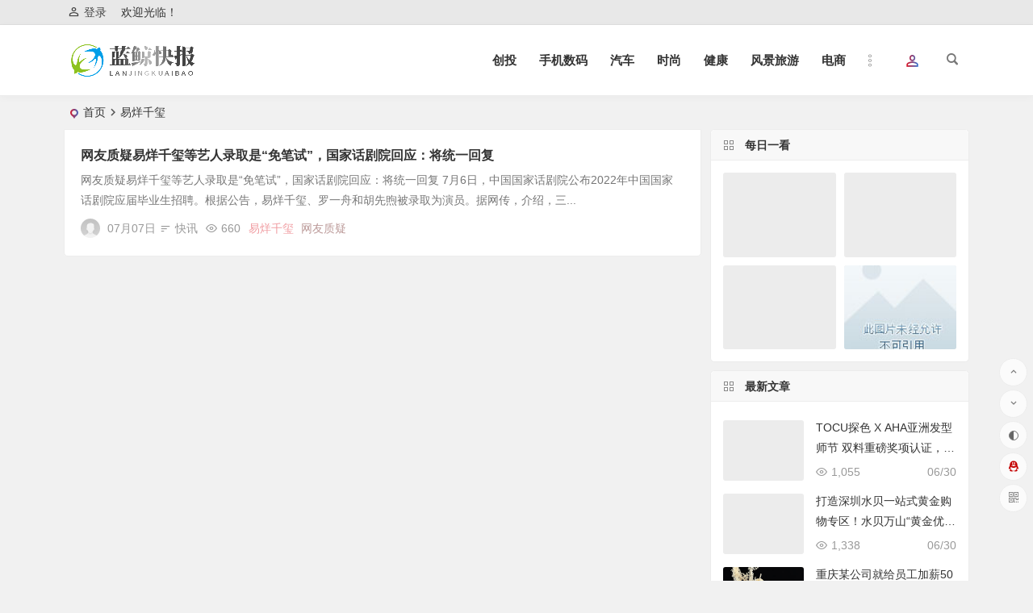

--- FILE ---
content_type: text/html; charset=UTF-8
request_url: https://www.lanjingkuaibao.com/tag/%E6%98%93%E7%83%8A%E5%8D%83%E7%8E%BA
body_size: 11570
content:
<!DOCTYPE html>
<html lang="zh-Hans">
<head>
<meta charset="UTF-8" />
<meta name="viewport" content="width=device-width, initial-scale=1, minimum-scale=1.0, maximum-scale=1.0, user-scalable=no" />
<meta http-equiv="Cache-Control" content="no-transform" />
<meta http-equiv="Cache-Control" content="no-siteapp" />
<title>易烊千玺 | 蓝鲸快报</title>
<meta name="description" content="" />
<meta name="keywords" content="易烊千玺" />
<link rel="shortcut icon" href="https://www.lanjingkuaibao.com/wp-content/uploads/2022/08/logo_20220812_uugai.com_1660235865492.png">
<link rel="apple-touch-icon" sizes="114x114" href="https://www.lanjingkuaibao.com/wp-content/uploads/2022/08/logo_20220812_uugai.com_1660235865492.png" />
<link rel="pingback" href="https://www.lanjingkuaibao.com/xmlrpc.php">
<meta name='robots' content='max-image-preview:large' />
	<style>img:is([sizes="auto" i], [sizes^="auto," i]) { contain-intrinsic-size: 3000px 1500px }</style>
	<style id='classic-theme-styles-inline-css' type='text/css'>
/*! This file is auto-generated */
.wp-block-button__link{color:#fff;background-color:#32373c;border-radius:9999px;box-shadow:none;text-decoration:none;padding:calc(.667em + 2px) calc(1.333em + 2px);font-size:1.125em}.wp-block-file__button{background:#32373c;color:#fff;text-decoration:none}
</style>
<link rel='stylesheet' id='begin-style-css' href='https://www.lanjingkuaibao.com/wp-content/themes/begin/style.css?ver=2022/05/21' type='text/css' media='all' />
<link rel='stylesheet' id='be-css' href='https://www.lanjingkuaibao.com/wp-content/themes/begin/css/be.css?ver=2022/05/21' type='text/css' media='all' />
<link rel='stylesheet' id='dashicons-css' href='https://www.lanjingkuaibao.com/wp-includes/css/dashicons.min.css?ver=6.7.1' type='text/css' media='all' />
<link rel='stylesheet' id='fonts-css' href='https://www.lanjingkuaibao.com/wp-content/themes/begin/css/fonts/fonts.css?ver=2022/05/21' type='text/css' media='all' />
<link rel='stylesheet' id='icons-css' href='https://www.lanjingkuaibao.com/wp-content/themes/begin/css/icons/icons.css?ver=2022/05/21' type='text/css' media='all' />
<script type="text/javascript" src="https://www.lanjingkuaibao.com/wp-includes/js/jquery/jquery.min.js?ver=3.7.1" id="jquery-core-js"></script>
<script type="text/javascript" src="https://www.lanjingkuaibao.com/wp-includes/js/jquery/jquery-migrate.min.js?ver=3.4.1" id="jquery-migrate-js"></script>
<script type="text/javascript" src="https://www.lanjingkuaibao.com/wp-content/themes/begin/js/jquery.lazyload.js?ver=2022/05/21" id="lazyload-js"></script>
<style type="text/css">@media screen and (min-width: 1025px) {.nav-menu li.menu-item:nth-child(n+8){display: none;}}.planned {transition: width 10ms;}</style><base target=”_blank”>
</head>
<body class="archive tag tag-677" ontouchstart="">
	<script>
		if (localStorage.getItem('beNightMode')) {
			document.body.className +=' night';
		}
	</script>
	<div id="page" class="hfeed site">
	<header id="masthead" class="site-header da site-header-s">
	<div id="header-main" class="header-main">
				<nav id="header-top" class="header-top dah">
			<div class="nav-top dah">
			<div id="user-profile">
								<div class="greet-top bgt">
									<div class="user-wel bgt">欢迎光临！</div>
							</div>
					
	
	<div class="login-reg login-admin fd">
									<div class="nav-set">
				 	<div class="nav-login">
						<div class="show-layer bgt" data-show-layer="login-layer" role="button"><i class="be be-personoutline"></i>登录</div>
					</div>
				</div>
					
			</div>
</div>
	
	<div class="nav-menu-top dah">
			</div>
</div>
		</nav>
				<div id="menu-container" class="da">
			<div id="navigation-top" class="bgt menu_c">
				<span class="nav-search"></span>																		<div class="login-but menu-login-but login-but-only show-layer" data-show-layer="login-layer" role="button"><div class="but-i"></div></div>
																			<div class="logo-site">
												<p class="site-title site-title-d">
				
			<a href="https://www.lanjingkuaibao.com/">
			<img src="https://www.lanjingkuaibao.com/wp-content/uploads/2022/08/logo_20220812_uugai.com_1660235865492.png" title="蓝鲸快报" alt="蓝鲸快报" rel="home" />
			<span class="site-name">蓝鲸快报</span>
		</a>
	
			</p>

							</div>

									<div id="site-nav-wrap" class="site-nav-wrap-right">
									<div id="sidr-close">
						<div class="toggle-sidr-close"><span class="sidr-close-ico"></span></div>
												<div class="mobile-login-but bkxy">
				<div class="mobile-login-author-back"><img src="https://s2.loli.net/2021/12/05/FOKvZnDLSYtQk3M.jpg" alt="bj"/></div>
									<span class="mobile-login bk show-layer" data-show-layer="login-layer" role="button">登录</span>
											</div>
								</div>
					<nav id="site-nav" class="main-nav nav-ace">
									<span id="navigation-toggle" class="bars"><i class="be be-menu"></i></span>
	
		<div class="menu-%e4%b8%bb%e8%a6%81%e8%8f%9c%e5%8d%95-container"><ul id="menu-%e4%b8%bb%e8%a6%81%e8%8f%9c%e5%8d%95" class="down-menu nav-menu main-menu-more"><li id="menu-item-12" class="menu-item menu-item-type-taxonomy menu-item-object-category menu-item-12 mega-menu menu-max-col"><a href="https://www.lanjingkuaibao.com/category/%e5%88%9b%e6%8a%95">创投</a></li>
<li id="menu-item-13" class="menu-item menu-item-type-taxonomy menu-item-object-category menu-item-13 mega-menu menu-max-col"><a href="https://www.lanjingkuaibao.com/category/%e6%89%8b%e6%9c%ba%e6%95%b0%e7%a0%81">手机数码</a></li>
<li id="menu-item-14" class="menu-item menu-item-type-taxonomy menu-item-object-category menu-item-14 mega-menu menu-max-col"><a href="https://www.lanjingkuaibao.com/category/%e6%b1%bd%e8%bd%a6">汽车</a></li>
<li id="menu-item-15" class="menu-item menu-item-type-taxonomy menu-item-object-category menu-item-15 mega-menu menu-max-col"><a href="https://www.lanjingkuaibao.com/category/%e6%97%b6%e5%b0%9a">时尚</a></li>
<li id="menu-item-16" class="menu-item menu-item-type-taxonomy menu-item-object-category menu-item-16 mega-menu menu-max-col"><a href="https://www.lanjingkuaibao.com/category/%e5%81%a5%e5%ba%b7">健康</a></li>
<li id="menu-item-17" class="menu-item menu-item-type-taxonomy menu-item-object-category menu-item-17 mega-menu menu-max-col"><a href="https://www.lanjingkuaibao.com/category/%e9%a3%8e%e6%99%af%e6%97%85%e6%b8%b8">风景旅游</a></li>
<li id="menu-item-18" class="menu-item menu-item-type-taxonomy menu-item-object-category menu-item-18 mega-menu menu-max-col"><a href="https://www.lanjingkuaibao.com/category/%e7%94%b5%e5%95%86">电商</a></li>
<li id="menu-item-19" class="menu-item menu-item-type-taxonomy menu-item-object-category menu-item-19 mega-menu menu-max-col"><a href="https://www.lanjingkuaibao.com/category/%e4%bc%81%e4%b8%9a%e5%8a%a8%e6%80%81">企业动态</a></li>
<li class="nav-more"><span class="nav-more-i"><i class="be be-more"></i></span><ul class="menu-more-li"></ul></li></ul></div>
<div id="overlay"></div>
					</nav>
				</div>

								<div class="clear"></div>
			</div>
		</div>
	</div>
	</header>
<div id="search-main" class="da">
	<div class="off-search-a"></div>
	<div class="search-wrap bgt fadeInDown animated">
					<div class="searchbar da">
							<form method="get" id="searchform-so" action="https://www.lanjingkuaibao.com/">
					<span class="search-input">
						<input type="text" value="" name="s" id="so" class="bk dah" placeholder="输入关键字" required />
						<button type="submit" id="searchsubmit-so" class="bk da"><i class="be be-search"></i></button>
					</span>
										<div class="clear"></div>
				</form>
						</div>
		
				<div class="searchbar da">
			<script>
			function g(formname) {
				var url = "https://www.baidu.com/baidu";
				if (formname.s[1].checked) {
					formname.ct.value = "2097152";
				} else {
					formname.ct.value = "0";
				}
				formname.action = url;
				return true;
			}
			</script>
			<form name="f1" onsubmit="return g(this)" target="_blank">
				<span class="search-input">
					<input name=word class="swap_value bk dah" placeholder="百度一下" name="q" />
					<input name=tn type=hidden value="bds" />
					<input name=cl type=hidden value="3" />
					<input name=ct type=hidden />
					<input name=si type=hidden value="lanjingkuaibao.com" />
					<button type="submit" id="searchbaidu" class="search-close bk da"><i class="be be-baidu"></i></button>
					<input name=s class="choose" type=radio />
					<input name=s class="choose" type=radio checked />
				</span>
			</form>
		</div>
		
					<div class="searchbar da">
				<form method="get" id="searchform" action="https://cse.google.com/cse" target="_blank">
					<span class="search-input">
						<input type="text" value="" name="q" id="s" class="bk dah" placeholder="Google" />
						<input type="hidden" name="cx" value="005077649218303215363:ngrflw3nv8m" />
						<input type="hidden" name="ie" value="UTF-8" />
						<button type="submit" id="searchsubmit" class="search-close bk da"><i class="cx cx-google"></i></button>
					</span>
				</form>
			</div>
		
				<div class="searchbar da">
			<form method="get" id="searchform" action="https://www.bing.com/search" target="_blank">
				<span class="search-input">
					<input type="text" value="" name="q" id="s" class="bk dah" placeholder="Bing" />
					<input type="hidden" name="q1" value="site:lanjingkuaibao.com">
					<button type="submit" id="searchsubmit" class="bk da"><i class="cx cx-bing"></i></button>
				</span>
			</form>
		</div>
		
				<div class="searchbar da">
			<form action="https://www.so.com/s" target="_blank" id="so360form">
				<span class="search-input">
					<input type="text" autocomplete="off"  placeholder="360搜索" name="q" id="so360_keyword" class="bk dah">
					<button type="submit" id="so360_submit" class="search-close bk da"><i class="cx cx-liu"></i></button>
					<input type="hidden" name="ie" value="utf-8">
					<input type="hidden" name="src" value="zz_lanjingkuaibao.com">
					<input type="hidden" name="site" value="lanjingkuaibao.com">
					<input type="hidden" name="rg" value="1">
					<input type="hidden" name="inurl" value="">
				</span>
			</form>
		</div>
		
				<div class="searchbar da">
			<form action="https://www.sogou.com/web" target="_blank" name="sogou_queryform">
				<span class="search-input">
					<input type="text" placeholder="上网从搜狗开始" name="query" class="bk dah">
					<button type="submit" id="sogou_submit" class="search-close bk da" onclick="check_insite_input(document.sogou_queryform, 1)"><i class="cx cx-Sougou"></i></button>
					<input type="hidden" name="insite" value="lanjingkuaibao.com">
				</span>
			</form>
		</div>
				<div class="clear"></div>

				<nav class="search-nav hz">
			<h4 class="hz">搜索热点</h4>
			<div class="clear"></div>
					</nav>
				<div class="clear"></div>
	</div>
	<div class="off-search-b">
		<div class="clear"></div>
	</div>
	<div class="off-search dah fadeInDown animated"></div>
</div>	<nav class="bread">
		<div class="be-bread">
			<div class="breadcrumb"><span class="seat"></span><span class="home-text"><a href="https://www.lanjingkuaibao.com/" rel="bookmark">首页</a></span><span class="home-text"><i class="be be-arrowright"></i></span><span class="current">易烊千玺</span></div>		</div>
	</nav>
		
				
		
	
	
	




	
	<div id="content" class="site-content site-small site-roll">
		
<section id="primary" class="content-area">
	<main id="main" class="site-main domargin" role="main">
					
					<article id="post-1108" data-aos=fade-up class="ms bk doclose scl post-1108 post type-post status-publish format-standard hentry category-uncategorized tag-676 tag-677 tag-678 tag-679 tag-680 spah">
	
														
		<header class="entry-header entry-header-c">
					<h2 class="entry-title"><a href="https://www.lanjingkuaibao.com/1108.html" rel="bookmark">网友质疑易烊千玺等艺人录取是“免笔试”，国家话剧院回应：将统一回复</a></h2>			</header><!-- .entry-header -->

	<div class="entry-content">
					<div class="archive-content">
				网友质疑易烊千玺等艺人录取是“免笔试”，国家话剧院回应：将统一回复 7月6日，中国国家话剧院公布2022年中国国家话剧院应届毕业生招聘。根据公告，易烊千玺、罗一舟和胡先煦被录取为演员。据网传，介绍，三...			</div>
			<div class="clear"></div>
			<span class="title-l"></span>
															<span class="entry-meta-no lbm lvr">
						<span class="meta-author author-hide"><a href="https://www.lanjingkuaibao.com/author/1" rel="external nofollow">
	<span class="meta-author">
		<span class="meta-author-avatar load" title="kongc">
							<img class="avatar photo" src="[data-uri]" alt="kongc" width="96" height="96" data-original="https://cravatar.cn/avatar/7eef05ce930dcf1a2f6e1f640051bae1?s=96&#038;d=mm&#038;r=g' srcset='https://cravatar.cn/avatar/7eef05ce930dcf1a2f6e1f640051bae1?s=192&#038;d=mm&#038;r=g 2x" />					</span>
	</span>
</a>
</span><span class="date">07月07日</span><span class="format-cat"><i class="be be-sort ri"></i><a href="https://www.lanjingkuaibao.com/category/uncategorized">快讯</a></span><span class="views"><i class="be be-eye ri"></i>660</span><span class="comment"><span><span class="screen-reader-text">网友质疑易烊千玺等艺人录取是“免笔试”，国家话剧院回应：将统一回复</span>已关闭评论</span></span><span class="post-tag"><a href="https://www.lanjingkuaibao.com/tag/%e6%98%93%e7%83%8a%e5%8d%83%e7%8e%ba" class="tag-cloud-link tag-link-677 tag-link-position-1" style="font-size: 14px;">易烊千玺</a>
<a href="https://www.lanjingkuaibao.com/tag/%e7%bd%91%e5%8f%8b%e8%b4%a8%e7%96%91" class="tag-cloud-link tag-link-676 tag-link-position-2" style="font-size: 14px;">网友质疑</a></span>					</span>
							
				<div class="clear"></div>
	</div><!-- .entry-content -->

							<span class="entry-more more-roll ease"><a href="https://www.lanjingkuaibao.com/1108.html" rel="external nofollow">阅读全文</a></span>		</article><!-- #post -->


			
		
		
	</main><!-- .site-main -->

	<div class="pagenav-clear"><div class="turn turn-small"><div class="clear"></div></div></div>

</section><!-- .content-area -->

<div id="sidebar" class="widget-area all-sidebar">

	
	
			<aside id="img_cat-2" class="widget img_cat ms bk" data-aos="fade-up"><h3 class="widget-title bkx da"><span class="title-i"><span></span><span></span><span></span><span></span></span>每日一看</h3>

<div class="picture img_cat bgt">
			<span class="img-box">
		<span class="img-x2">
			<span class="insets">
				<span class="img-title"><a href="https://www.lanjingkuaibao.com/131.html" rel="bookmark"><span class="img-title-t over">夏季穿搭模板：上衣要短、下装要长，鞋子要平，时髦又显高</span></a></span>
				<div class="thumbs-b lazy"><a class="thumbs-back sc" rel="external nofollow" href="https://www.lanjingkuaibao.com/131.html" data-src="https://p6.toutiaoimg.com/origin/labis/0cc760f93d9c6a99d862752381627f1e?from=pc"></a></div>			</span>
		</span>
	</span>
		<span class="img-box">
		<span class="img-x2">
			<span class="insets">
				<span class="img-title"><a href="https://www.lanjingkuaibao.com/103.html" rel="bookmark"><span class="img-title-t over">服装有多好看，衣服有多烂？刘亦菲的私服真的很看脸</span></a></span>
				<div class="thumbs-b lazy"><a class="thumbs-back sc" rel="external nofollow" href="https://www.lanjingkuaibao.com/103.html" data-src="https://www.xqcmcom.com/wp-content/uploads/2022/06/360截图20220524151439785-1.jpg"></a></div>			</span>
		</span>
	</span>
		<span class="img-box">
		<span class="img-x2">
			<span class="insets">
				<span class="img-title"><a href="https://www.lanjingkuaibao.com/101.html" rel="bookmark"><span class="img-title-t over">小女孩穿搭分享，简单的技能和时尚的气质实用和百搭，你学会了吗</span></a></span>
				<div class="thumbs-b lazy"><a class="thumbs-back sc" rel="external nofollow" href="https://www.lanjingkuaibao.com/101.html" data-src="https://www.xqcmcom.com/wp-content/uploads/2022/06/360截图20220524151439785.jpg"></a></div>			</span>
		</span>
	</span>
		<span class="img-box">
		<span class="img-x2">
			<span class="insets">
				<span class="img-title"><a href="https://www.lanjingkuaibao.com/99.html" rel="bookmark"><span class="img-title-t over">普通人也能驾驭的韩剧女主穿搭，应该长什么样？</span></a></span>
				<div class="thumbs-b lazy"><a class="thumbs-back sc" rel="external nofollow" href="https://www.lanjingkuaibao.com/99.html" data-src="https://inews.gtimg.com/newsapp_bt/0/15017691044/1000"></a></div>			</span>
		</span>
	</span>
			<div class="clear"></div>
</div>

<div class="clear"></div></aside><aside id="new_cat-4" class="widget new_cat ms bk" data-aos="fade-up"><h3 class="widget-title bkx da"><span class="title-i"><span></span><span></span><span></span><span></span></span>最新文章</h3>

<div class="new_cat">
	<ul>
							<li>
				<span class="thumbnail">
					<div class="thumbs-b lazy"><a class="thumbs-back sc" rel="external nofollow" href="https://www.lanjingkuaibao.com/2284.html" data-src="https://news.tazhonghao.com/wp-content/uploads/2023/06/649e81528f565.png"></a></div>				</span>
				<span class="new-title"><a href="https://www.lanjingkuaibao.com/2284.html" rel="bookmark">TOCU探色 X AHA亚洲发型师节 双料重磅奖项认证，引领亚洲彩染潮流！</a></span>
				<span class="date">06/30</span>
				<span class="views"><i class="be be-eye ri"></i>1,055</span>			</li>
									<li>
				<span class="thumbnail">
					<div class="thumbs-b lazy"><a class="thumbs-back sc" rel="external nofollow" href="https://www.lanjingkuaibao.com/2282.html" data-src="https://news.tazhonghao.com/wp-content/uploads/2023/06/03ee20a9649bd3cc0244a4d347163b0d.png"></a></div>				</span>
				<span class="new-title"><a href="https://www.lanjingkuaibao.com/2282.html" rel="bookmark">打造深圳水贝一站式黄金购物专区！水贝万山“黄金优选”盛大开业！</a></span>
				<span class="date">06/30</span>
				<span class="views"><i class="be be-eye ri"></i>1,338</span>			</li>
									<li>
				<span class="thumbnail">
					<div class="thumbs-b lazy"><a class="thumbs-back sc" rel="external nofollow" href="https://www.lanjingkuaibao.com/2278.html" data-src="https://s2.loli.net/2021/12/05/IDkLpfcJrAGUCZV.jpg"></a></div>				</span>
				<span class="new-title"><a href="https://www.lanjingkuaibao.com/2278.html" rel="bookmark">重庆某公司就给员工加薪50元道歉：非常抱歉，公司已经尽力了请见谅</a></span>
				<span class="date">01/11</span>
				<span class="views"><i class="be be-eye ri"></i>1,371</span>			</li>
									<li>
				<span class="thumbnail">
					<div class="thumbs-b lazy"><a class="thumbs-back sc" rel="external nofollow" href="https://www.lanjingkuaibao.com/2276.html" data-src="https://s2.loli.net/2021/12/05/xj715tdFgs9ykTw.jpg"></a></div>				</span>
				<span class="new-title"><a href="https://www.lanjingkuaibao.com/2276.html" rel="bookmark">深圳市就建立生育补贴制度公开征求意见：生育第三孩三年累计补贴1.9万</a></span>
				<span class="date">01/11</span>
				<span class="views"><i class="be be-eye ri"></i>1,141</span>			</li>
									<li>
				<span class="thumbnail">
					<div class="thumbs-b lazy"><a class="thumbs-back sc" rel="external nofollow" href="https://www.lanjingkuaibao.com/2274.html" data-src="https://s2.loli.net/2021/12/05/IDkLpfcJrAGUCZV.jpg"></a></div>				</span>
				<span class="new-title"><a href="https://www.lanjingkuaibao.com/2274.html" rel="bookmark">李铁案最新进展：李铁又供出1名中超重量级人物丁勇</a></span>
				<span class="date">01/11</span>
				<span class="views"><i class="be be-eye ri"></i>1,212</span>			</li>
							</ul>
</div>

<div class="clear"></div></aside><aside id="cat_popular-2" class="widget cat_popular ms bk" data-aos="fade-up"><h3 class="widget-title bkx da"><span class="title-i"><span></span><span></span><span></span><span></span></span>栏目热文</h3>
<div id="hot" class="hot_commend">
			<ul>
										<li>
				<span class="thumbnail">
					<div class="thumbs-b lazy"><a class="thumbs-back sc" rel="external nofollow" href="https://www.lanjingkuaibao.com/1544.html" data-src="https://s2.loli.net/2021/12/05/Xe3IHN2BT1oGtFp.jpg"></a></div>				</span>
				<span class="hot-title"><a href="https://www.lanjingkuaibao.com/1544.html" rel="bookmark">广西陆川县一家宵夜摊，多人互相殴打架 民警：食客喝多了，目前双方已经和解</a></span>
				<span class="views"><i class="be be-eye ri"></i>4,908</span>				<span class="be-like"><i class="be be-thumbs-up-o ri"></i>0</span>
			</li>
											<li>
				<span class="thumbnail">
					<div class="thumbs-b lazy"><a class="thumbs-back sc" rel="external nofollow" href="https://www.lanjingkuaibao.com/2262.html" data-src="https://s2.loli.net/2021/12/05/IDkLpfcJrAGUCZV.jpg"></a></div>				</span>
				<span class="hot-title"><a href="https://www.lanjingkuaibao.com/2262.html" rel="bookmark">湖南衡阳一3岁男童反复呕吐，被确诊癌症晚期</a></span>
				<span class="views"><i class="be be-eye ri"></i>2,872</span>				<span class="be-like"><i class="be be-thumbs-up-o ri"></i>0</span>
			</li>
											<li>
				<span class="thumbnail">
					<div class="thumbs-b lazy"><a class="thumbs-back sc" rel="external nofollow" href="https://www.lanjingkuaibao.com/333.html" data-src="https://s2.loli.net/2021/12/05/4ItBJy28PfDLrSn.jpg"></a></div>				</span>
				<span class="hot-title"><a href="https://www.lanjingkuaibao.com/333.html" rel="bookmark">西安某银行经理辱骂客户，被客户将辱骂对话截图制作成易拉宝展板摆在银行大厅</a></span>
				<span class="views"><i class="be be-eye ri"></i>2,223</span>				<span class="be-like"><i class="be be-thumbs-up-o ri"></i>0</span>
			</li>
											<li>
				<span class="thumbnail">
					<div class="thumbs-b lazy"><a class="thumbs-back sc" rel="external nofollow" href="https://www.lanjingkuaibao.com/187.html" data-src="https://s2.loli.net/2021/12/05/4ItBJy28PfDLrSn.jpg"></a></div>				</span>
				<span class="hot-title"><a href="https://www.lanjingkuaibao.com/187.html" rel="bookmark">供不应求！国内高端家政人才缺口巨大，月薪可达3万元</a></span>
				<span class="views"><i class="be be-eye ri"></i>1,830</span>				<span class="be-like"><i class="be be-thumbs-up-o ri"></i>0</span>
			</li>
											<li>
				<span class="thumbnail">
					<div class="thumbs-b lazy"><a class="thumbs-back sc" rel="external nofollow" href="https://www.lanjingkuaibao.com/2268.html" data-src="https://s2.loli.net/2021/12/05/2BOx8H6R9JjYX4i.jpg"></a></div>				</span>
				<span class="hot-title"><a href="https://www.lanjingkuaibao.com/2268.html" rel="bookmark">贵州一新郎接亲时淡定嗑瓜子迎新娘 新娘打招呼：上楼换件衣服</a></span>
				<span class="views"><i class="be be-eye ri"></i>1,609</span>				<span class="be-like"><i class="be be-thumbs-up-o ri"></i>0</span>
			</li>
								</ul>
</div>

<div class="clear"></div></aside><aside id="tag_cloud-2" class="widget widget_tag_cloud ms bk" data-aos="fade-up"><h3 class="widget-title bkx da">标签</h3><div class="tagcloud"><a href="https://www.lanjingkuaibao.com/tag/%e4%b8%8a%e5%b8%82" class="tag-cloud-link tag-link-114 tag-link-position-1" style="font-size: 9.8666666666667pt;" aria-label="上市 (3 项)">上市</a>
<a href="https://www.lanjingkuaibao.com/tag/%e4%ba%9a%e9%a9%ac%e9%80%8a" class="tag-cloud-link tag-link-354 tag-link-position-2" style="font-size: 9.8666666666667pt;" aria-label="亚马逊 (3 项)">亚马逊</a>
<a href="https://www.lanjingkuaibao.com/tag/%e4%ba%ac%e4%b8%9c" class="tag-cloud-link tag-link-207 tag-link-position-3" style="font-size: 11.422222222222pt;" aria-label="京东 (4 项)">京东</a>
<a href="https://www.lanjingkuaibao.com/tag/%e4%bc%81%e4%b8%9a" class="tag-cloud-link tag-link-113 tag-link-position-4" style="font-size: 12.666666666667pt;" aria-label="企业 (5 项)">企业</a>
<a href="https://www.lanjingkuaibao.com/tag/%e5%86%9c%e4%ba%a7%e5%93%81" class="tag-cloud-link tag-link-76 tag-link-position-5" style="font-size: 8pt;" aria-label="农产品 (2 项)">农产品</a>
<a href="https://www.lanjingkuaibao.com/tag/%e5%87%8c%e6%99%a8" class="tag-cloud-link tag-link-226 tag-link-position-6" style="font-size: 8pt;" aria-label="凌晨 (2 项)">凌晨</a>
<a href="https://www.lanjingkuaibao.com/tag/%e5%90%88%e6%88%90%e8%82%89" class="tag-cloud-link tag-link-506 tag-link-position-7" style="font-size: 20.444444444444pt;" aria-label="合成肉 (18 项)">合成肉</a>
<a href="https://www.lanjingkuaibao.com/tag/%e5%90%8c%e6%af%94%e5%a2%9e%e9%95%bf" class="tag-cloud-link tag-link-67 tag-link-position-8" style="font-size: 13.755555555556pt;" aria-label="同比增长 (6 项)">同比增长</a>
<a href="https://www.lanjingkuaibao.com/tag/%e5%90%8c%e7%a8%8b%e6%97%85%e8%a1%8c" class="tag-cloud-link tag-link-318 tag-link-position-9" style="font-size: 11.422222222222pt;" aria-label="同程旅行 (4 项)">同程旅行</a>
<a href="https://www.lanjingkuaibao.com/tag/%e5%94%ae%e4%bb%b7" class="tag-cloud-link tag-link-159 tag-link-position-10" style="font-size: 9.8666666666667pt;" aria-label="售价 (3 项)">售价</a>
<a href="https://www.lanjingkuaibao.com/tag/%e5%9b%9b%e5%b7%9d%e5%bd%ad%e5%b7%9e" class="tag-cloud-link tag-link-802 tag-link-position-11" style="font-size: 8pt;" aria-label="四川彭州 (2 项)">四川彭州</a>
<a href="https://www.lanjingkuaibao.com/tag/%e5%9b%bd%e4%ba%a7" class="tag-cloud-link tag-link-180 tag-link-position-12" style="font-size: 22pt;" aria-label="国产 (23 项)">国产</a>
<a href="https://www.lanjingkuaibao.com/tag/%e5%a4%a9%e7%8c%ab" class="tag-cloud-link tag-link-310 tag-link-position-13" style="font-size: 12.666666666667pt;" aria-label="天猫 (5 项)">天猫</a>
<a href="https://www.lanjingkuaibao.com/tag/%e5%a4%a9%e7%8c%ab618" class="tag-cloud-link tag-link-73 tag-link-position-14" style="font-size: 8pt;" aria-label="天猫618 (2 项)">天猫618</a>
<a href="https://www.lanjingkuaibao.com/tag/%e5%b0%8f%e7%b1%b3" class="tag-cloud-link tag-link-702 tag-link-position-15" style="font-size: 9.8666666666667pt;" aria-label="小米 (3 项)">小米</a>
<a href="https://www.lanjingkuaibao.com/tag/%e5%b1%b1%e6%b4%aa" class="tag-cloud-link tag-link-805 tag-link-position-16" style="font-size: 8pt;" aria-label="山洪 (2 项)">山洪</a>
<a href="https://www.lanjingkuaibao.com/tag/%e5%b1%b1%e8%8c%b6%e8%8a%b1" class="tag-cloud-link tag-link-737 tag-link-position-17" style="font-size: 20.444444444444pt;" aria-label="山茶花 (18 项)">山茶花</a>
<a href="https://www.lanjingkuaibao.com/tag/%e5%b9%b4%e4%b8%ad%e5%a4%a7%e4%bf%83" class="tag-cloud-link tag-link-322 tag-link-position-18" style="font-size: 11.422222222222pt;" aria-label="年中大促 (4 项)">年中大促</a>
<a href="https://www.lanjingkuaibao.com/tag/%e5%b9%bf%e4%b8%9c" class="tag-cloud-link tag-link-202 tag-link-position-19" style="font-size: 11.422222222222pt;" aria-label="广东 (4 项)">广东</a>
<a href="https://www.lanjingkuaibao.com/tag/%e5%b9%bf%e8%a5%bf" class="tag-cloud-link tag-link-201 tag-link-position-20" style="font-size: 9.8666666666667pt;" aria-label="广西 (3 项)">广西</a>
<a href="https://www.lanjingkuaibao.com/tag/%e6%88%90%e4%ba%a4%e9%a2%9d" class="tag-cloud-link tag-link-77 tag-link-position-21" style="font-size: 8pt;" aria-label="成交额 (2 项)">成交额</a>
<a href="https://www.lanjingkuaibao.com/tag/%e6%88%90%e5%8a%9f" class="tag-cloud-link tag-link-133 tag-link-position-22" style="font-size: 8pt;" aria-label="成功 (2 项)">成功</a>
<a href="https://www.lanjingkuaibao.com/tag/%e6%8a%a4%e8%82%a4%e5%93%81" class="tag-cloud-link tag-link-734 tag-link-position-23" style="font-size: 20.444444444444pt;" aria-label="护肤品 (18 项)">护肤品</a>
<a href="https://www.lanjingkuaibao.com/tag/%e6%8e%92%e8%a1%8c%e6%a6%9c" class="tag-cloud-link tag-link-335 tag-link-position-24" style="font-size: 8pt;" aria-label="排行榜 (2 项)">排行榜</a>
<a href="https://www.lanjingkuaibao.com/tag/%e6%97%b6%e4%ba%8b%e5%bf%ab%e8%ae%af" class="tag-cloud-link tag-link-325 tag-link-position-25" style="font-size: 12.666666666667pt;" aria-label="时事快讯 (5 项)">时事快讯</a>
<a href="https://www.lanjingkuaibao.com/tag/%e6%99%af%e5%8c%ba" class="tag-cloud-link tag-link-508 tag-link-position-26" style="font-size: 9.8666666666667pt;" aria-label="景区 (3 项)">景区</a>
<a href="https://www.lanjingkuaibao.com/tag/%e6%9c%89%e8%b5%9e" class="tag-cloud-link tag-link-300 tag-link-position-27" style="font-size: 8pt;" aria-label="有赞 (2 项)">有赞</a>
<a href="https://www.lanjingkuaibao.com/tag/%e6%b0%a8%e5%9f%ba%e9%85%b8" class="tag-cloud-link tag-link-738 tag-link-position-28" style="font-size: 20.444444444444pt;" aria-label="氨基酸 (18 项)">氨基酸</a>
<a href="https://www.lanjingkuaibao.com/tag/%e6%b2%83%e5%b0%94%e7%8e%9b" class="tag-cloud-link tag-link-367 tag-link-position-29" style="font-size: 8pt;" aria-label="沃尔玛 (2 项)">沃尔玛</a>
<a href="https://www.lanjingkuaibao.com/tag/%e6%b2%b3%e5%8d%97%e7%9c%81" class="tag-cloud-link tag-link-288 tag-link-position-30" style="font-size: 9.8666666666667pt;" aria-label="河南省 (3 项)">河南省</a>
<a href="https://www.lanjingkuaibao.com/tag/%e6%b4%97%e9%9d%a2%e5%a5%b6" class="tag-cloud-link tag-link-735 tag-link-position-31" style="font-size: 20.444444444444pt;" aria-label="洗面奶 (18 项)">洗面奶</a>
<a href="https://www.lanjingkuaibao.com/tag/%e6%b6%88%e8%b4%b9%e5%88%b8" class="tag-cloud-link tag-link-55 tag-link-position-32" style="font-size: 9.8666666666667pt;" aria-label="消费券 (3 项)">消费券</a>
<a href="https://www.lanjingkuaibao.com/tag/%e6%b9%96%e5%8c%97" class="tag-cloud-link tag-link-755 tag-link-position-33" style="font-size: 8pt;" aria-label="湖北 (2 项)">湖北</a>
<a href="https://www.lanjingkuaibao.com/tag/%e7%89%9b%e6%8e%92" class="tag-cloud-link tag-link-507 tag-link-position-34" style="font-size: 20.444444444444pt;" aria-label="牛排 (18 项)">牛排</a>
<a href="https://www.lanjingkuaibao.com/tag/%e7%8e%a5%e4%b9%8b%e7%a7%98" class="tag-cloud-link tag-link-730 tag-link-position-35" style="font-size: 21.688888888889pt;" aria-label="玥之秘 (22 项)">玥之秘</a>
<a href="https://www.lanjingkuaibao.com/tag/%e7%8e%af%e6%af%94%e5%a2%9e%e9%95%bf" class="tag-cloud-link tag-link-557 tag-link-position-36" style="font-size: 8pt;" aria-label="环比增长 (2 项)">环比增长</a>
<a href="https://www.lanjingkuaibao.com/tag/%e7%94%b5%e5%95%86%e5%bf%ab%e8%ae%af" class="tag-cloud-link tag-link-333 tag-link-position-37" style="font-size: 12.666666666667pt;" aria-label="电商快讯 (5 项)">电商快讯</a>
<a href="https://www.lanjingkuaibao.com/tag/%e9%98%b2%e6%99%92%e5%96%b7%e9%9b%be" class="tag-cloud-link tag-link-733 tag-link-position-38" style="font-size: 21.688888888889pt;" aria-label="防晒喷雾 (22 项)">防晒喷雾</a>
<a href="https://www.lanjingkuaibao.com/tag/%e9%98%b2%e6%99%92%e9%9c%9c" class="tag-cloud-link tag-link-732 tag-link-position-39" style="font-size: 21.688888888889pt;" aria-label="防晒霜 (22 项)">防晒霜</a>
<a href="https://www.lanjingkuaibao.com/tag/%e9%98%bf%e9%87%8c%e5%b7%b4%e5%b7%b4" class="tag-cloud-link tag-link-352 tag-link-position-40" style="font-size: 12.666666666667pt;" aria-label="阿里巴巴 (5 项)">阿里巴巴</a>
<a href="https://www.lanjingkuaibao.com/tag/%e9%9f%a9%e5%9b%bd" class="tag-cloud-link tag-link-731 tag-link-position-41" style="font-size: 21.688888888889pt;" aria-label="韩国 (22 项)">韩国</a>
<a href="https://www.lanjingkuaibao.com/tag/%e9%a1%b6%e8%af%ba%e7%89%9b%e6%8e%92" class="tag-cloud-link tag-link-505 tag-link-position-42" style="font-size: 20.444444444444pt;" aria-label="顶诺牛排 (18 项)">顶诺牛排</a>
<a href="https://www.lanjingkuaibao.com/tag/%e9%a5%bf%e4%ba%86%e4%b9%88" class="tag-cloud-link tag-link-210 tag-link-position-43" style="font-size: 9.8666666666667pt;" aria-label="饿了么 (3 项)">饿了么</a>
<a href="https://www.lanjingkuaibao.com/tag/%e9%aa%97%e5%b1%80" class="tag-cloud-link tag-link-736 tag-link-position-44" style="font-size: 20.444444444444pt;" aria-label="骗局 (18 项)">骗局</a>
<a href="https://www.lanjingkuaibao.com/tag/%e9%ab%98%e8%80%83%e6%88%90%e7%bb%a9" class="tag-cloud-link tag-link-463 tag-link-position-45" style="font-size: 9.8666666666667pt;" aria-label="高考成绩 (3 项)">高考成绩</a></div>
<div class="clear"></div></aside>	</div>

<div class="clear"></div>	</div>
	<div class="clear"></div>
						<footer id="colophon" class="site-footer bgt" role="contentinfo">
		<div class="site-info">
			<div class="site-copyright">
				<p style="text-align: center;">Copyright ©  蓝鲸快报<span style="color: #333333; font-family: 'Microsoft YaHei', Helvetica, Arial, 'Lucida Grande', Tahoma, sans-serif;">版权归湛江市春晖网络科技有限公司所有</span></p>
<p style="text-align: center;"><a href="https://beian.miit.gov.cn">粤ICP备2022044382号</a> 客服QQ2062886936</p>			</div>
			<div class="add-info">
								<div class="clear"></div>
											</div>

				</div>
			</footer>
	<div class="login-overlay" id="login-layer">
	<div id="login">
		<div id="login-tab" class="fadeInDown animated da bk">
						<div class="login-tab-product sign da">
							<h2 class="login-tab-hd">
																		<span class="login-tab-hd-con login-tab-hd-con-a"><a href="javascript:" not="not">登录</a></span>
							<span class="login-tab-hd-con login-tab-hd-con-a"><a href="javascript:" not="not">找回密码</a></span>
															</h2>
						<div class="login-tab-bd login-dom-display">
										<div class="login-tab-bd-con login-current">
					<div id="tab1_login" class="tab_content_login">
						<form class="zml-form" action="" method="post">
							<div class="zml-status"></div>
							<div class="zml-username">
								<div class="zml-username-input zml-ico">
									<input class="input-control dah bk" type="text" name="log" placeholder="用户名" onfocus="this.placeholder=''" onblur="this.placeholder='用户名'" tabindex="1" />
								</div>
							</div>
							<div class="zml-password">
								<div class="zml-password-label pass-input">
									<div class="togglepass"><i class="be be-eye"></i></div>
								</div>
								<div class="zml-password-input zml-ico">
									<input class="login-pass input-control dah bk" type="password" name="pwd" placeholder="密码" onfocus="this.placeholder=''" onblur="this.placeholder='密码'" autocomplete="off" tabindex="2" />
								</div>
							</div>
								<div class="login-form"></div>
							<div class="zml-submit">
								<div class="zml-submit-button">
									<input type="submit" name="wp-submit" class="button-primary" value="登录" tabindex="15" />
									<input type="hidden" name="login-ajax" value="login" />
									<input type="hidden" name="security" value="1c2a82b86f">
									<input type="hidden" name="redirect_to" value="/tag/%E6%98%93%E7%83%8A%E5%8D%83%E7%8E%BA" />
								</div>
								<div class="rememberme pretty success">
									<input type="checkbox" name="rememberme" value="forever" checked="checked" checked />
									<label for="rememberme" type="checkbox"/>
										<i class="mdi" data-icon=""></i>
										<em>记住我的登录信息</em>
									</label>
								</div>
							</div>
						</form>
					</div>
				</div>

				
								<div class="login-tab-bd-con">
					<div id="tab3_login" class="tab_content_login">
						<form class="zml-remember" action="" method="post">
							<div class="zml-status"></div>
							<div class="zml-remember-email">  
								输入用户名或电子邮件																<input type="text" name="user_login" class="input-control remember dah bk" value="" onfocus="if(this.value == ''){this.value = '';}" onblur="if(this.value == ''){this.value = ''}" tabindex="1" />
								
<div class="clear"></div>
<p class="label-captcha zml-ico captcha-ico">
	<img class="bk" src="https://www.lanjingkuaibao.com/wp-content/themes/begin/inc/captcha/captcha_images.php?width=120&height=35&code=s4QYbg%3D%3D" />
	<input type="text" name="be_security_code" class="input captcha-input dah bk" value="" tabindex="10" placeholder="验证码" onfocus="this.placeholder=''" onblur="this.placeholder='验证码'"><br/>
	<input type="hidden" name="be_security_check" value="s4QYbg%3D%3D">
	<label id="be_hp_label" style="display: none;">HP<br/>
		<input type="text" name="be_hp" value="" class="input" size="20" tabindex="1001" />
	</label>
</p>
<div class="clear"></div>
							</div>
							<div class="zml-submit-button">
								<input type="submit" tabindex="15" value="获取新密码" class="button-primary" />
								<input type="hidden" name="login-ajax" value="remember" />
							</div>
							<div class="zml-register-tip">重置密码链接通过邮箱发送给您</div>
						</form>
					</div>
				</div>
							</div>
		</div>

	
		</div>
	</div>
</div>
	<ul id="scroll" class="bgt fds">
	<li class="toc-scroll toc-no"><a class="toc-button fo ms"><i class="be be-sort"></i></a><div class="toc-prompt"><div class="toc-arrow">目录<i class="be be-playarrow"></i></div></div></li>
		<li><a class="scroll-h ms fo"><i class="be be-arrowup"></i></a></li>		<li><a class="scroll-b ms fo"><i class="be be-arrowdown"></i></a></li>			<ul class="night-day bgt">
			<li><span class="night-main"><a class="m-night fo ms"><span class="m-moon"><span></span></span></a></span></li>
			<li><a class="m-day fo ms"><i class="be be-loader"></i></a></li>
		</ul>
				<li class="qqonline">
		<div class="online bgt">
		<a class="ms fo"><i class="be be-qq"></i></a>
	</div>
	<div class="qqonline-box qq-b bgt">
		<div class="qqonline-main yy bk">
			<div class="tcb-qq"><div></div><div></div><div></div><div></div><div></div></div>
			<h4 class="qq-name">在线咨询</h4>
							<div class="nline-phone">
					<i class="be be-phone"></i>13688888888				</div>
			
						<div class="nline-qq">
				<div class="qq-wpa qq-wpa-go">
					<textarea cols="1" rows="1" id="qq-id" class="da">8888</textarea>
					<script type="text/javascript">function copyUrlqq() {var Urlqq=document.getElementById("qq-id");Urlqq.select();document.execCommand("Copy");alert("QQ号已复制，可粘贴到QQ中添加我为好友！");}</script>
					<a href="https://wpa.qq.com/msgrd?v=3&uin=8888&site=qq&menu=yes" onClick="copyUrlqq()" title="QQ在线咨询" target="_blank" rel="external nofollow"><i class="be be-qq ms"></i><span class="qq-wpa-t">QQ在线咨询</span></a>
				</div>
			</div>
			
							<div class="nline-wiexin">
					<h4  class="wx-name">微信</h4>
					<img title="微信" alt="微信" src="https://www.lanjingkuaibao.com/wp-content/themes/begin/img/favicon.png"/>
				</div>
							<div class="tcb-qq"><div></div><div></div><div></div><div></div><div></div></div>
		</div>
		<div class="arrow-right"></div>
	</div>
	</li>			<li class="qrshow">
			<a class="qrurl ms fo"><i class="be be-qr-code"></i></a>
			<span class="qrurl-box yy bk fd">
				<img id="qrious">
				<span class="logo-qr"><img src="https://www.lanjingkuaibao.com/wp-content/uploads/2022/08/logo_20220812_uugai.com_1660235865492.png" alt="蓝鲸快报" /></span>				<p>本页二维码</p>
				<span class="arrow-right"></span>
			</span>
		</li>
	</ul>
				</div>
<script type='text/javascript' id='superfish-js-after'>var fallwidth = {fall_width: 190}</script>
<script type="text/javascript" id="favorite-js-before">
/* <![CDATA[ */
var keep = {"ajaxurl":"https:\/\/www.lanjingkuaibao.com\/wp-admin\/admin-ajax.php","nonce":"b9caadcaba","errorMessage":"\u51fa\u9519\u4e86"}; 
/* ]]> */
</script>
<script type="text/javascript" src="https://www.lanjingkuaibao.com/wp-content/themes/begin/js/favorite-script.js?ver=2022/05/21" id="favorite-js"></script>
<script type="text/javascript" src="https://www.lanjingkuaibao.com/wp-content/themes/begin/js/superfish.js?ver=2022/05/21" id="superfish-js"></script>
<script type="text/javascript" src="https://www.lanjingkuaibao.com/wp-content/themes/begin/js/begin-script.js?ver=2022/05/21" id="be_script-js"></script>
<script type="text/javascript" id="be_script-js-after">
/* <![CDATA[ */
var host = {"site":"https:\/\/www.lanjingkuaibao.com"}; var plt =  {"time":"30"}; 
var copiedurl = {"copied":"\u5df2\u590d\u5236"}; var copiedlink = {"copylink":"\u590d\u5236\u94fe\u63a5"}; 
/* ]]> */
</script>
<script type="text/javascript" src="https://www.lanjingkuaibao.com/wp-content/themes/begin/js/ajax-content.js?ver=2022/05/21" id="ajax-content-js"></script>
<script type="text/javascript" id="ajax-content-js-after">
/* <![CDATA[ */
var ajax_content = {"ajax_url":"https:\/\/www.lanjingkuaibao.com\/wp-admin\/admin-ajax.php"}; 
/* ]]> */
</script>
<script type="text/javascript" src="https://www.lanjingkuaibao.com/wp-content/themes/begin/js/qrious.js?ver=2022/05/21" id="qrious-js-js"></script>
<script type="text/javascript" id="qrious-js-js-after">
/* <![CDATA[ */
var ajaxqrurl = {"qrurl":"1"}; 
/* ]]> */
</script>
<script type="text/javascript" src="https://www.lanjingkuaibao.com/wp-content/themes/begin/js/owl.js?ver=2022/05/21" id="owl-js"></script>
<script type="text/javascript" id="owl-js-after">
/* <![CDATA[ */
var Timeout = {"owl_time":"10"}; var gridcarousel = {"grid_carousel_f":"4"}; var flexiselitems = {"flexisel_f":"5"}; 
/* ]]> */
</script>
<script type="text/javascript" src="https://www.lanjingkuaibao.com/wp-content/themes/begin/js/sticky.js?ver=2022/05/21" id="sticky-js"></script>
<script type="text/javascript" src="https://www.lanjingkuaibao.com/wp-content/themes/begin/js/ias.js?ver=2022/05/21" id="ias-js"></script>
<script type="text/javascript" src="https://www.lanjingkuaibao.com/wp-content/themes/begin/js/nice-select.js?ver=2022/05/21" id="nice-select-js"></script>
<script type="text/javascript" src="https://www.lanjingkuaibao.com/wp-content/themes/begin/js/infinite-post.js?ver=2022/05/21" id="infinite-post-js"></script>
<script type="text/javascript" id="infinite-post-js-after">
/* <![CDATA[ */
var Ajaxpost = {"pages_n":"3"}; 
/* ]]> */
</script>
<script type="text/javascript" src="https://www.lanjingkuaibao.com/wp-content/themes/begin/js/begin-tab.js?ver=2022/05/21" id="ajax_tab-js"></script>
<script type="text/javascript" id="ajax_tab-js-after">
/* <![CDATA[ */
var ajax_tab = {"ajax_url":"https:\/\/www.lanjingkuaibao.com\/wp-admin\/admin-ajax.php"}; var cms_tabs = {"ajaxurl":"https:\/\/www.lanjingkuaibao.com\/wp-admin\/admin-ajax.php"}; 
/* ]]> */
</script>
<script type="text/javascript" src="https://www.lanjingkuaibao.com/wp-content/themes/begin/js/fancybox.js?ver=2022/05/21" id="fancybox-js"></script>
</body>
</html>